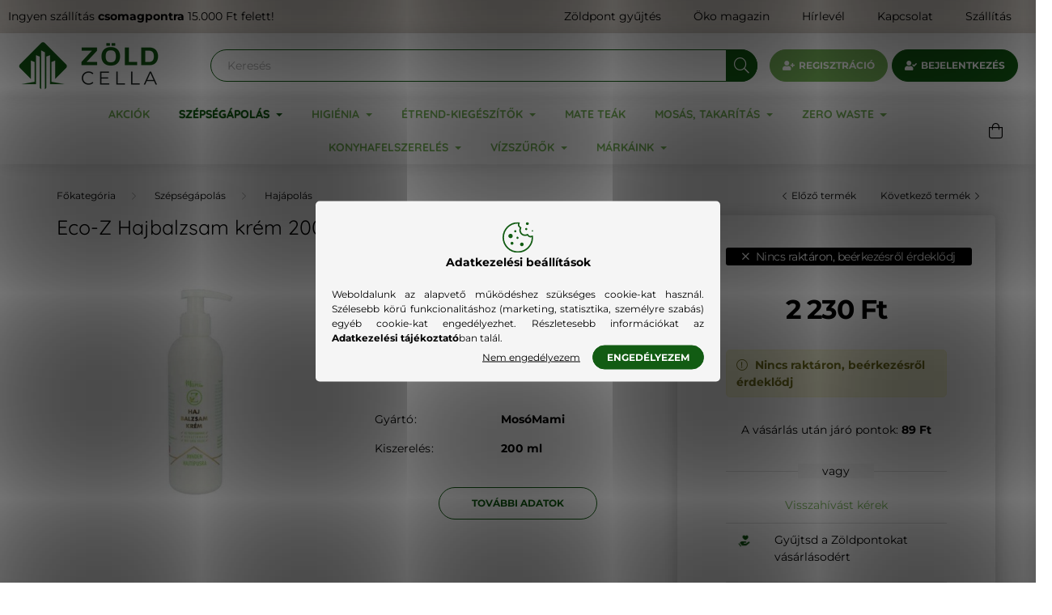

--- FILE ---
content_type: text/html; charset=UTF-8
request_url: https://www.zoldcella.hu/shop_marketing.php?cikk=MM0330&type=page&only=cross&change_lang=hu&marketing_type=artdet
body_size: 2966
content:

<script>
	function page_action_cross(cikk,cikk_id,qty) {
        var temp_qty=qty;
        if ($("#db_"+cikk_id).length > 0 ) temp_qty=$("#db_"+cikk_id).val();

		$.ajax({
			type: "GET",
			async: true,
			url: "https://www.zoldcella.hu/shop_ajax/ajax_cart.php",
			dataType: 'json',
			data: {
				get_ajax:1,
				result_type:"json",
				lang_master:"hu",
				action:"add",
				sku:cikk,
				qty:temp_qty,
				variant_name1:$("#egyeb_nev1_"+cikk_id).val(),
				variant_list1:$("#egyeb_list1_"+cikk_id).val(),
				variant_name2:$("#egyeb_nev2_"+cikk_id).val(),
				variant_list2:$("#egyeb_list2_"+cikk_id).val(),
				variant_name3:$("#egyeb_nev3_"+cikk_id).val(),
				variant_list3:$("#egyeb_list3_"+cikk_id).val()
			},
			success: function(result_cart){
                const temp_product_array = {
                    error: result_cart.error,
                    sku: cikk,
                    master_key: result_cart.master_key,
                    name: result_cart.name,
                    category: result_cart.category,
                    price: result_cart.price,
                    qty: temp_qty,
                    qty_of_items: result_cart.qty_of_items
                };

                for (let i = 1; i <= 3; i++) {
                    temp_product_array[`variant_name${i}`] = $(`#egyeb_nev${i}_${cikk_id}`).val();
                    temp_product_array[`variant_list${i}`] = $(`#egyeb_list${i}_${cikk_id}`).val();
                }

                $(document).trigger("addToCart", temp_product_array);

                gtag("event", "cross_sale_convert", { 'sku':cikk, 'value':result_cart.price*temp_qty});
				if (result_cart.cart_deny==1) {
					eval(result_cart.cart_onclose);
				} else {
                    if (result_cart.cart_success==1) $(document).trigger("addToCartSuccess",temp_product_array);

										$("#page_cross_content #page_pagelist_"+cikk_id).animate({opacity: 0},300,function(){
						$("#page_cross_content #page_pagelist_"+cikk_id).remove();
                        $(document).trigger('removeCrossItem');
						if ($("#page_cross_content .page_pagelist_item").length==0) $("#page_cross_content").remove();
											});
										if (result_cart.overlay!="") {
						$("#overlay_cart_add").html(result_cart.overlay);
						$("#overlay_cart_add").overlay().load();
					}
										if ($("#box_cart_content").length>0) {
						
						$("#box_cart_content").load("https://www.zoldcella.hu/shop_ajax/ajax_box_cart.php?get_ajax=1&lang_master=hu&unas_design=");
						                            if ($("#box_cart_content2").length > 0) $("#box_cart_content2").load("https://www.zoldcella.hu/shop_ajax/ajax_box_cart.php?get_ajax=1&lang_master=hu&unas_design=&cart_num=2");
												}
					$.ajax({
						type: "GET",
						async: true,
						url: "https://www.zoldcella.hu/shop_ajax/ajax_shipping.php",
						dataType: "json",
						data: {
							get_ajax:1,
							shop_id:49167,
							lang_master:"hu"
						},
						success: function(result){
							$(".container_shipping_cost").html(result.cost);
							$(".container_shipping_free").html(result.free);
						}
					});
									}
			}
		});
	}
	</script>
	


        
        
                                                                                        
    
            
                
                                                                        
                





		
				

	
	
	
	
	<div class=" products js-products type--1 carousel carousel-cross_page" >
												
			<article class="carousel-cell page_pagelist_item product js-product page_artlist_sku_ZCGOLAML__unas__AJU__unas__100ML" id="page_pagelist_cross_page_ZCGOLAML__unas__AJU__unas__100ML">
				<div class="product__inner">
					<div class="product__badges">
																																																																													<div class="product__func-btn favourites-btn page_artdet_func_favourites_ZCGOLAML__unas__AJU__unas__100ML page_artdet_func_favourites_outer_ZCGOLAML__unas__AJU__unas__100ML" id="page_artlist_func_favourites_ZCGOLAML__unas__AJU__unas__100ML" onclick='add_to_favourites("","ZCGOLAML-AJU-100ML","page_artlist_func_favourites_ZCGOLAML__unas__AJU__unas__100ML","page_artlist_func_favourites_outer_ZCGOLAML__unas__AJU__unas__100ML","414841313");' aria-label="Kedvencekhez" data-tippy="Kedvencekhez">
										<div class="product__func-icon favourites__icon icon--favo"></div>
									</div>
																																	<button class="product__func-btn product__btn-tooltip js-product-tooltip-click" aria-label="Gyorsnézet" data-sku="ZCGOLAML__unas__AJU__unas__100ML" data-tippy="Gyorsnézet">
									<div class="product__func-icon icon--details"></div>
								</button>
																																								</div>
					<div class="product__img-outer">
						<div class="product__img-wrap product-img-wrapper">
							<a class="product_link_normal" data-sku="ZCGOLAML-AJU-100ML" href="https://www.zoldcella.hu/Amla-ajurvedikus-sampon-100ml" title="Amla ájurvédikus sampon 100ml   ">
								<picture>
																		<source srcset="https://www.zoldcella.hu/main_pic/space.gif" data-srcset="https://www.zoldcella.hu/img/49167/ZCGOLAML-AJU-100ML/182x182,r/ZCGOLAML-AJU-100ML.jpg?time=1723268309 1x, https://www.zoldcella.hu/img/49167/ZCGOLAML-AJU-100ML/364x364,r/ZCGOLAML-AJU-100ML.jpg?time=1723268309 2x" media="(max-width: 415.98px)" />
																		<source srcset="https://www.zoldcella.hu/main_pic/space.gif" data-srcset="https://www.zoldcella.hu/img/49167/ZCGOLAML-AJU-100ML/264x264,r/ZCGOLAML-AJU-100ML.jpg?time=1723268309 1x, https://www.zoldcella.hu/img/49167/ZCGOLAML-AJU-100ML/528x528,r/ZCGOLAML-AJU-100ML.jpg?time=1723268309 2x " />
									<img class="product__img product-img js-main-img lazyload" width="264" height="264"
										 src="https://www.zoldcella.hu/main_pic/space.gif"
										 data-src="https://www.zoldcella.hu/img/49167/ZCGOLAML-AJU-100ML/264x264,r/ZCGOLAML-AJU-100ML.jpg?time=1723268309"
										 alt="Amla ájurvédikus sampon 100ml   "
										 title="Amla ájurvédikus sampon 100ml   "
										 id="main_image_cross_page_ZCGOLAML__unas__AJU__unas__100ML"/>
								</picture>
							</a>
						</div>
					</div>
					<div class="product__datas">
						<div class="product__name-wrap">
							<a class="product__name-link product_link_normal" data-sku="ZCGOLAML-AJU-100ML" href="https://www.zoldcella.hu/Amla-ajurvedikus-sampon-100ml">
								<h2 class="product__name">Amla ájurvédikus sampon 100ml   </h2>
							</a>
															
															
																												</div>

																					<div class="product__stock position-relative only_stock_status on-stock">
									<span class="product__stock-text font-s font-md-m">
																					Raktáron, hamarosan szállítjuk																			</span>
								</div>
													
																			
													<div class="product__prices-wrap">
																	<div class="product__prices row no-gutters justify-content-center align-items-baseline ">
										<div class='product__price-base product-price--base'>
											<span id='price_net_brutto_cross_page_ZCGOLAML__unas__AJU__unas__100ML' class='price_net_brutto_cross_page_ZCGOLAML__unas__AJU__unas__100ML'>3 290</span> Ft
										</div>
																																																		</div>
																																																</div>
						
													<div class="product__main-wrap">
																																																									<div class="product__cart-input-outer mb-1">
												<div class="product__cart-input-wrap page_qty_input_outer d-inline-flex align-items-center h-100">
													<button type="button" class="qtyminus_common" aria-label="minusz"></button>
													<input name="db_cross_page_ZCGOLAML__unas__AJU__unas__100ML" id="db_cross_page_ZCGOLAML__unas__AJU__unas__100ML" onKeyPress="if(this.value.length==7) return false;" type="number" value="1" maxlength="7" class="page_qty_input font-weight-bold font-l text-center" step="1" data-min="1" data-max="999999" data-step="1" aria-label="Mennyiség">
													<button type="button" class="qtyplus_common" aria-label="plusz"></button>
												</div>
											</div>
											<button class="product__main-btn btn-primary product__cart-btn btn icon--b-cart" onclick="page_action_cross('ZCGOLAML-AJU-100ML','cross_page_ZCGOLAML__unas__AJU__unas__100ML',1);" type="button">Ezt is kérem</button>
																				<input name="db_cross_page_ZCGOLAML__unas__AJU__unas__100ML" id="db_cross_page_ZCGOLAML__unas__AJU__unas__100ML" type="hidden" value="1" maxlength="7" data-min="1" data-max="999999" data-step="1"/>
																								</div>
						
																	</div>
				</div>
			</article>
												
			<article class="carousel-cell page_pagelist_item product js-product page_artlist_sku_NLB02664" id="page_pagelist_cross_page_NLB02664">
				<div class="product__inner">
					<div class="product__badges">
																																																																													<div class="product__func-btn favourites-btn page_artdet_func_favourites_NLB02664 page_artdet_func_favourites_outer_NLB02664" id="page_artlist_func_favourites_NLB02664" onclick='add_to_favourites("","NLB02664","page_artlist_func_favourites_NLB02664","page_artlist_func_favourites_outer_NLB02664","536390706");' aria-label="Kedvencekhez" data-tippy="Kedvencekhez">
										<div class="product__func-icon favourites__icon icon--favo"></div>
									</div>
																																	<button class="product__func-btn product__btn-tooltip js-product-tooltip-click" aria-label="Gyorsnézet" data-sku="NLB02664" data-tippy="Gyorsnézet">
									<div class="product__func-icon icon--details"></div>
								</button>
																																								</div>
					<div class="product__img-outer">
						<div class="product__img-wrap product-img-wrapper">
							<a class="product_link_normal" data-sku="NLB02664" href="https://www.zoldcella.hu/Optima-Aloe-Vera-Sampon-normal-hajra-200-ml" title="Optima Aloe Vera Sampon normál hajra 200 ml">
								<picture>
																		<source srcset="https://www.zoldcella.hu/main_pic/space.gif" data-srcset="https://www.zoldcella.hu/img/49167/NLB02664/182x182,r/NLB02664.jpg?time=1714754941 1x, https://www.zoldcella.hu/img/49167/NLB02664/364x364,r/NLB02664.jpg?time=1714754941 2x" media="(max-width: 415.98px)" />
																		<source srcset="https://www.zoldcella.hu/main_pic/space.gif" data-srcset="https://www.zoldcella.hu/img/49167/NLB02664/264x264,r/NLB02664.jpg?time=1714754941 1x, https://www.zoldcella.hu/img/49167/NLB02664/475x475,r/NLB02664.jpg?time=1714754941 1.8x " />
									<img class="product__img product-img js-main-img lazyload" width="264" height="264"
										 src="https://www.zoldcella.hu/main_pic/space.gif"
										 data-src="https://www.zoldcella.hu/img/49167/NLB02664/264x264,r/NLB02664.jpg?time=1714754941"
										 alt="Optima Aloe Vera Sampon normál hajra 200 ml"
										 title="Optima Aloe Vera Sampon normál hajra 200 ml"
										 id="main_image_cross_page_NLB02664"/>
								</picture>
							</a>
						</div>
					</div>
					<div class="product__datas">
						<div class="product__name-wrap">
							<a class="product__name-link product_link_normal" data-sku="NLB02664" href="https://www.zoldcella.hu/Optima-Aloe-Vera-Sampon-normal-hajra-200-ml">
								<h2 class="product__name">Optima Aloe Vera Sampon normál hajra 200 ml</h2>
							</a>
															
															
																												</div>

																					<div class="product__stock position-relative only_stock_status on-stock">
									<span class="product__stock-text font-s font-md-m">
																					Raktáron, hamarosan szállítjuk																			</span>
								</div>
													
																			
													<div class="product__prices-wrap">
																	<div class="product__prices row no-gutters justify-content-center align-items-baseline ">
										<div class='product__price-base product-price--base'>
											<span id='price_net_brutto_cross_page_NLB02664' class='price_net_brutto_cross_page_NLB02664'>4 025</span> Ft
										</div>
																																																		</div>
																																																</div>
						
													<div class="product__main-wrap">
																																																									<div class="product__cart-input-outer mb-1">
												<div class="product__cart-input-wrap page_qty_input_outer d-inline-flex align-items-center h-100">
													<button type="button" class="qtyminus_common" aria-label="minusz"></button>
													<input name="db_cross_page_NLB02664" id="db_cross_page_NLB02664" onKeyPress="if(this.value.length==7) return false;" type="number" value="1" maxlength="7" class="page_qty_input font-weight-bold font-l text-center" step="1" data-min="1" data-max="999999" data-step="1" aria-label="Mennyiség">
													<button type="button" class="qtyplus_common" aria-label="plusz"></button>
												</div>
											</div>
											<button class="product__main-btn btn-primary product__cart-btn btn icon--b-cart" onclick="page_action_cross('NLB02664','cross_page_NLB02664',1);" type="button">Ezt is kérem</button>
																				<input name="db_cross_page_NLB02664" id="db_cross_page_NLB02664" type="hidden" value="1" maxlength="7" data-min="1" data-max="999999" data-step="1"/>
																								</div>
						
																	</div>
				</div>
			</article>
												
			<article class="carousel-cell page_pagelist_item product js-product page_artlist_sku_CRTW__unas__2076__unas__1G" id="page_pagelist_cross_page_CRTW__unas__2076__unas__1G">
				<div class="product__inner">
					<div class="product__badges">
																																																																													<div class="product__func-btn favourites-btn page_artdet_func_favourites_CRTW__unas__2076__unas__1G page_artdet_func_favourites_outer_CRTW__unas__2076__unas__1G" id="page_artlist_func_favourites_CRTW__unas__2076__unas__1G" onclick='add_to_favourites("","CRTW-2076-1G","page_artlist_func_favourites_CRTW__unas__2076__unas__1G","page_artlist_func_favourites_outer_CRTW__unas__2076__unas__1G","426859744");' aria-label="Kedvencekhez" data-tippy="Kedvencekhez">
										<div class="product__func-icon favourites__icon icon--favo"></div>
									</div>
																																	<button class="product__func-btn product__btn-tooltip js-product-tooltip-click" aria-label="Gyorsnézet" data-sku="CRTW__unas__2076__unas__1G" data-tippy="Gyorsnézet">
									<div class="product__func-icon icon--details"></div>
								</button>
																																								</div>
					<div class="product__img-outer">
						<div class="product__img-wrap product-img-wrapper">
							<a class="product_link_normal" data-sku="CRTW-2076-1G" href="https://www.zoldcella.hu/Himalaya-Proteines-regeneralo-sampon-serult-hajra" title="Himalaya Proteines regeneráló sampon sérült hajra 400ml">
								<picture>
																		<source srcset="https://www.zoldcella.hu/main_pic/space.gif" data-srcset="https://www.zoldcella.hu/img/49167/CRTW-2076-1G/182x182,r/CRTW-2076-1G.jpg?time=1707387258 1x, https://www.zoldcella.hu/img/49167/CRTW-2076-1G/364x364,r/CRTW-2076-1G.jpg?time=1707387258 2x" media="(max-width: 415.98px)" />
																		<source srcset="https://www.zoldcella.hu/main_pic/space.gif" data-srcset="https://www.zoldcella.hu/img/49167/CRTW-2076-1G/264x264,r/CRTW-2076-1G.jpg?time=1707387258 1x, https://www.zoldcella.hu/img/49167/CRTW-2076-1G/528x528,r/CRTW-2076-1G.jpg?time=1707387258 2x " />
									<img class="product__img product-img js-main-img lazyload" width="264" height="264"
										 src="https://www.zoldcella.hu/main_pic/space.gif"
										 data-src="https://www.zoldcella.hu/img/49167/CRTW-2076-1G/264x264,r/CRTW-2076-1G.jpg?time=1707387258"
										 alt="Himalaya Proteines regeneráló sampon sérült hajra 400ml"
										 title="Himalaya Proteines regeneráló sampon sérült hajra 400ml"
										 id="main_image_cross_page_CRTW__unas__2076__unas__1G"/>
								</picture>
							</a>
						</div>
					</div>
					<div class="product__datas">
						<div class="product__name-wrap">
							<a class="product__name-link product_link_normal" data-sku="CRTW-2076-1G" href="https://www.zoldcella.hu/Himalaya-Proteines-regeneralo-sampon-serult-hajra">
								<h2 class="product__name">Himalaya Proteines regeneráló sampon sérült hajra 400ml</h2>
							</a>
															
															
																												</div>

																					<div class="product__stock position-relative only_stock_status on-stock">
									<span class="product__stock-text font-s font-md-m">
																					Raktáron, hamarosan szállítjuk																			</span>
								</div>
													
																			
													<div class="product__prices-wrap">
																	<div class="product__prices row no-gutters justify-content-center align-items-baseline ">
										<div class='product__price-base product-price--base'>
											<span id='price_net_brutto_cross_page_CRTW__unas__2076__unas__1G' class='price_net_brutto_cross_page_CRTW__unas__2076__unas__1G'>1 699</span> Ft
										</div>
																																																		</div>
																																																</div>
						
													<div class="product__main-wrap">
																																																									<div class="product__cart-input-outer mb-1">
												<div class="product__cart-input-wrap page_qty_input_outer d-inline-flex align-items-center h-100">
													<button type="button" class="qtyminus_common" aria-label="minusz"></button>
													<input name="db_cross_page_CRTW__unas__2076__unas__1G" id="db_cross_page_CRTW__unas__2076__unas__1G" onKeyPress="if(this.value.length==7) return false;" type="number" value="1" maxlength="7" class="page_qty_input font-weight-bold font-l text-center" step="1" data-min="1" data-max="999999" data-step="1" aria-label="Mennyiség">
													<button type="button" class="qtyplus_common" aria-label="plusz"></button>
												</div>
											</div>
											<button class="product__main-btn btn-primary product__cart-btn btn icon--b-cart" onclick="page_action_cross('CRTW-2076-1G','cross_page_CRTW__unas__2076__unas__1G',1);" type="button">Ezt is kérem</button>
																				<input name="db_cross_page_CRTW__unas__2076__unas__1G" id="db_cross_page_CRTW__unas__2076__unas__1G" type="hidden" value="1" maxlength="7" data-min="1" data-max="999999" data-step="1"/>
																								</div>
						
																	</div>
				</div>
			</article>
			</div>

	<script>
		$(document).ready(function() {
			var $flkty_cross_page = $( '.carousel-cross_page').flickity({
				cellAlign: 'left',
				freeScroll: true,
				groupCells: true,
				contain: true,
				pageDots: false
			});

						$(document).on("removeCrossItem", function(){
				$flkty_cross_page.flickity('resize');
			});
			
			
			
					});
	</script>
                                    
            
    <script>
<!--
$(document).ready(function(){
	select_base_price("cross_page_ZCGOLAML__unas__AJU__unas__100ML",0);
	
	select_base_price("cross_page_NLB02664",0);
	
	select_base_price("cross_page_CRTW__unas__2076__unas__1G",0);
	
});
// -->
</script>


    <script>
        $(document).ready(function() {
            initTippy();
        });
    </script>

    
        <script>gtag("event", "cross_sale_show", { });</script>

--- FILE ---
content_type: image/svg+xml
request_url: https://www.zoldcella.hu/shop_ordered/49167/pic/icon/cookie.svg
body_size: 4610
content:
<svg xmlns="http://www.w3.org/2000/svg" xmlns:xlink="http://www.w3.org/1999/xlink" width="150" zoomAndPan="magnify" viewBox="0 0 112.5 112.499997" height="150" preserveAspectRatio="xMidYMid meet" version="1.0"><defs><clipPath id="id1"><path d="M 2.816406 2.816406 L 109.316406 2.816406 L 109.316406 109.316406 L 2.816406 109.316406 Z M 2.816406 2.816406 " clip-rule="nonzero"/></clipPath></defs><g clip-path="url(#id1)"><path fill="rgb(7.058716%, 36.079407%, 7.449341%)" d="M 56.066406 2.816406 C 26.6875 2.816406 2.816406 26.6875 2.816406 56.066406 C 2.816406 85.445312 26.6875 109.316406 56.066406 109.316406 C 85.445312 109.316406 109.316406 85.445312 109.316406 56.066406 C 109.316406 54.488281 109.214844 52.972656 109.085938 51.507812 C 109.007812 50.628906 108.484375 49.84375 107.691406 49.449219 C 106.886719 49.050781 105.945312 49.101562 105.195312 49.578125 C 103.796875 50.46875 102.191406 50.992188 100.441406 50.992188 C 96.675781 50.992188 93.515625 48.664062 92.207031 45.398438 C 91.941406 44.722656 91.398438 44.199219 90.722656 43.949219 C 90.039062 43.703125 89.285156 43.753906 88.644531 44.097656 C 86.503906 45.257812 84.046875 45.921875 81.421875 45.921875 C 72.992188 45.921875 66.207031 39.136719 66.207031 30.707031 C 66.207031 28.082031 66.871094 25.625 68.03125 23.488281 C 68.378906 22.84375 68.425781 22.089844 68.179688 21.40625 C 67.929688 20.734375 67.40625 20.1875 66.734375 19.921875 C 63.464844 18.613281 61.136719 15.453125 61.136719 11.691406 C 61.136719 9.9375 61.660156 8.332031 62.554688 6.933594 C 63.027344 6.183594 63.078125 5.242188 62.679688 4.4375 C 62.285156 3.648438 61.503906 3.121094 60.621094 3.042969 C 59.15625 2.914062 57.640625 2.816406 56.066406 2.816406 Z M 89.027344 2.816406 C 86.226562 2.816406 83.957031 5.082031 83.957031 7.886719 C 83.957031 10.691406 86.226562 12.957031 89.027344 12.957031 C 91.832031 12.957031 94.101562 10.691406 94.101562 7.886719 C 94.101562 5.082031 91.832031 2.816406 89.027344 2.816406 Z M 56.066406 7.886719 C 56.429688 7.886719 56.808594 7.925781 57.175781 7.945312 C 56.789062 9.203125 56.066406 10.304688 56.066406 11.691406 C 56.066406 16.601562 58.949219 20.523438 62.808594 23 C 61.820312 25.398438 61.136719 27.964844 61.136719 30.707031 C 61.136719 41.878906 70.25 50.992188 81.421875 50.992188 C 84.164062 50.992188 86.730469 50.308594 89.128906 49.320312 C 91.605469 53.183594 95.527344 56.066406 100.441406 56.066406 C 101.828125 56.066406 102.925781 55.34375 104.195312 54.957031 C 104.203125 55.320312 104.242188 55.699219 104.242188 56.066406 C 104.242188 82.699219 82.699219 104.242188 56.066406 104.242188 C 29.429688 104.242188 7.886719 82.699219 7.886719 56.066406 C 7.886719 29.429688 29.429688 7.886719 56.066406 7.886719 Z M 85.226562 23.101562 C 83.125 23.101562 81.421875 24.804688 81.421875 26.902344 C 81.421875 29.003906 83.125 30.707031 85.226562 30.707031 C 87.324219 30.707031 89.027344 29.003906 89.027344 26.902344 C 89.027344 24.804688 87.324219 23.101562 85.226562 23.101562 Z M 47.191406 30.707031 C 45.089844 30.707031 43.386719 32.410156 43.386719 34.511719 C 43.386719 36.609375 45.089844 38.316406 47.191406 38.316406 C 49.289062 38.316406 50.992188 36.609375 50.992188 34.511719 C 50.992188 32.410156 49.289062 30.707031 47.191406 30.707031 Z M 106.777344 30.707031 C 105.382812 30.707031 104.242188 31.847656 104.242188 33.242188 C 104.242188 34.640625 105.382812 35.777344 106.777344 35.777344 C 108.175781 35.777344 109.316406 34.640625 109.316406 33.242188 C 109.316406 31.847656 108.175781 30.707031 106.777344 30.707031 Z M 30.707031 43.386719 C 26.507812 43.386719 23.101562 46.792969 23.101562 50.992188 C 23.101562 55.191406 26.507812 58.601562 30.707031 58.601562 C 34.90625 58.601562 38.316406 55.191406 38.316406 50.992188 C 38.316406 46.792969 34.90625 43.386719 30.707031 43.386719 Z M 54.796875 53.527344 C 52.695312 53.527344 50.992188 55.234375 50.992188 57.332031 C 50.992188 59.433594 52.695312 61.136719 54.796875 61.136719 C 56.898438 61.136719 58.601562 59.433594 58.601562 57.332031 C 58.601562 55.234375 56.898438 53.527344 54.796875 53.527344 Z M 35.777344 71.277344 C 32.976562 71.277344 30.707031 73.546875 30.707031 76.351562 C 30.707031 79.152344 32.976562 81.421875 35.777344 81.421875 C 38.582031 81.421875 40.851562 79.152344 40.851562 76.351562 C 40.851562 73.546875 38.582031 71.277344 35.777344 71.277344 Z M 70.011719 73.816406 C 66.515625 73.816406 63.671875 76.65625 63.671875 80.152344 C 63.671875 83.652344 66.515625 86.492188 70.011719 86.492188 C 73.507812 86.492188 76.351562 83.652344 76.351562 80.152344 C 76.351562 76.65625 73.507812 73.816406 70.011719 73.816406 Z M 70.011719 73.816406 " fill-opacity="1" fill-rule="nonzero"/></g></svg>